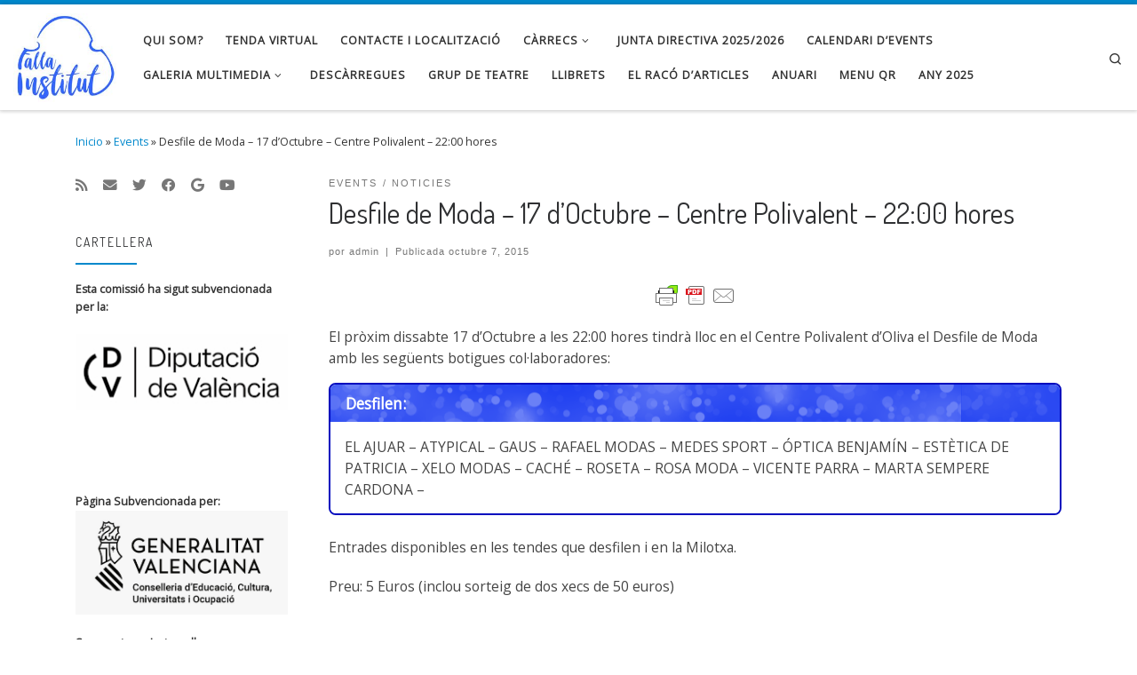

--- FILE ---
content_type: text/html; charset=UTF-8
request_url: https://fallainstitut.com/desfile-de-moda-17-doctubre-centre-polivalent/
body_size: 87250
content:
<!DOCTYPE html>
<!--[if IE 7]>
<html class="ie ie7" lang="es">
<![endif]-->
<!--[if IE 8]>
<html class="ie ie8" lang="es">
<![endif]-->
<!--[if !(IE 7) | !(IE 8)  ]><!-->
<html lang="es" class="no-js">
<!--<![endif]-->
  <head>
  <meta charset="UTF-8" />
  <meta http-equiv="X-UA-Compatible" content="IE=EDGE" />
  <meta name="viewport" content="width=device-width, initial-scale=1.0" />
  <link rel="profile"  href="https://gmpg.org/xfn/11" />
  <link rel="pingback" href="https://fallainstitut.com/xmlrpc.php" />
<script>(function(html){html.className = html.className.replace(/\bno-js\b/,'js')})(document.documentElement);</script>
<title>Desfile de Moda &#8211; 17 d&#8217;Octubre &#8211; Centre Polivalent &#8211; 22:00 hores &#8211; Falla Institut</title>
<meta name='robots' content='max-image-preview:large' />
<meta name="dlm-version" content="4.7.73"><link rel='dns-prefetch' href='//fonts.googleapis.com' />
<link rel='dns-prefetch' href='//s.w.org' />
<link rel="alternate" type="application/rss+xml" title="Falla Institut &raquo; Feed" href="https://fallainstitut.com/feed/" />
<link rel="alternate" type="application/rss+xml" title="Falla Institut &raquo; Feed de los comentarios" href="https://fallainstitut.com/comments/feed/" />
<link rel="alternate" type="application/rss+xml" title="Falla Institut &raquo; Comentario Desfile de Moda &#8211; 17 d&#8217;Octubre &#8211; Centre Polivalent &#8211; 22:00 hores del feed" href="https://fallainstitut.com/desfile-de-moda-17-doctubre-centre-polivalent/feed/" />
		<script>
			window._wpemojiSettings = {"baseUrl":"https:\/\/s.w.org\/images\/core\/emoji\/13.1.0\/72x72\/","ext":".png","svgUrl":"https:\/\/s.w.org\/images\/core\/emoji\/13.1.0\/svg\/","svgExt":".svg","source":{"concatemoji":"https:\/\/fallainstitut.com\/wp-includes\/js\/wp-emoji-release.min.js?ver=5.8.12"}};
			!function(e,a,t){var n,r,o,i=a.createElement("canvas"),p=i.getContext&&i.getContext("2d");function s(e,t){var a=String.fromCharCode;p.clearRect(0,0,i.width,i.height),p.fillText(a.apply(this,e),0,0);e=i.toDataURL();return p.clearRect(0,0,i.width,i.height),p.fillText(a.apply(this,t),0,0),e===i.toDataURL()}function c(e){var t=a.createElement("script");t.src=e,t.defer=t.type="text/javascript",a.getElementsByTagName("head")[0].appendChild(t)}for(o=Array("flag","emoji"),t.supports={everything:!0,everythingExceptFlag:!0},r=0;r<o.length;r++)t.supports[o[r]]=function(e){if(!p||!p.fillText)return!1;switch(p.textBaseline="top",p.font="600 32px Arial",e){case"flag":return s([127987,65039,8205,9895,65039],[127987,65039,8203,9895,65039])?!1:!s([55356,56826,55356,56819],[55356,56826,8203,55356,56819])&&!s([55356,57332,56128,56423,56128,56418,56128,56421,56128,56430,56128,56423,56128,56447],[55356,57332,8203,56128,56423,8203,56128,56418,8203,56128,56421,8203,56128,56430,8203,56128,56423,8203,56128,56447]);case"emoji":return!s([10084,65039,8205,55357,56613],[10084,65039,8203,55357,56613])}return!1}(o[r]),t.supports.everything=t.supports.everything&&t.supports[o[r]],"flag"!==o[r]&&(t.supports.everythingExceptFlag=t.supports.everythingExceptFlag&&t.supports[o[r]]);t.supports.everythingExceptFlag=t.supports.everythingExceptFlag&&!t.supports.flag,t.DOMReady=!1,t.readyCallback=function(){t.DOMReady=!0},t.supports.everything||(n=function(){t.readyCallback()},a.addEventListener?(a.addEventListener("DOMContentLoaded",n,!1),e.addEventListener("load",n,!1)):(e.attachEvent("onload",n),a.attachEvent("onreadystatechange",function(){"complete"===a.readyState&&t.readyCallback()})),(n=t.source||{}).concatemoji?c(n.concatemoji):n.wpemoji&&n.twemoji&&(c(n.twemoji),c(n.wpemoji)))}(window,document,window._wpemojiSettings);
		</script>
		<style>
img.wp-smiley,
img.emoji {
	display: inline !important;
	border: none !important;
	box-shadow: none !important;
	height: 1em !important;
	width: 1em !important;
	margin: 0 .07em !important;
	vertical-align: -0.1em !important;
	background: none !important;
	padding: 0 !important;
}
</style>
	<link rel='stylesheet' id='sbi_styles-css'  href='https://fallainstitut.com/wp-content/plugins/instagram-feed/css/sbi-styles.min.css?ver=6.1.1' media='all' />
<link rel='stylesheet' id='wp-block-library-css'  href='https://fallainstitut.com/wp-includes/css/dist/block-library/style.min.css?ver=5.8.12' media='all' />
<link rel='stylesheet' id='contact-form-7-css'  href='https://fallainstitut.com/wp-content/plugins/contact-form-7/includes/css/styles.css?ver=5.5.2' media='all' />
<link rel='stylesheet' id='googlefonts-css'  href='https://fonts.googleapis.com/css?family=Dosis:300|Open+Sans:300italic,400&subset=latin' media='all' />
<link rel='stylesheet' id='customizr-main-css'  href='https://fallainstitut.com/wp-content/themes/customizr/assets/front/css/style.min.css?ver=4.4.24' media='all' />
<style id='customizr-main-inline-css'>
::-moz-selection{background-color:#08c}::selection{background-color:#08c}a,.btn-skin:active,.btn-skin:focus,.btn-skin:hover,.btn-skin.inverted,.grid-container__classic .post-type__icon,.post-type__icon:hover .icn-format,.grid-container__classic .post-type__icon:hover .icn-format,[class*='grid-container__'] .entry-title a.czr-title:hover,input[type=checkbox]:checked::before{color:#08c}.czr-css-loader > div ,.btn-skin,.btn-skin:active,.btn-skin:focus,.btn-skin:hover,.btn-skin-h-dark,.btn-skin-h-dark.inverted:active,.btn-skin-h-dark.inverted:focus,.btn-skin-h-dark.inverted:hover{border-color:#08c}.tc-header.border-top{border-top-color:#08c}[class*='grid-container__'] .entry-title a:hover::after,.grid-container__classic .post-type__icon,.btn-skin,.btn-skin.inverted:active,.btn-skin.inverted:focus,.btn-skin.inverted:hover,.btn-skin-h-dark,.btn-skin-h-dark.inverted:active,.btn-skin-h-dark.inverted:focus,.btn-skin-h-dark.inverted:hover,.sidebar .widget-title::after,input[type=radio]:checked::before{background-color:#08c}.btn-skin-light:active,.btn-skin-light:focus,.btn-skin-light:hover,.btn-skin-light.inverted{color:#1ab3ff}input:not([type='submit']):not([type='button']):not([type='number']):not([type='checkbox']):not([type='radio']):focus,textarea:focus,.btn-skin-light,.btn-skin-light.inverted,.btn-skin-light:active,.btn-skin-light:focus,.btn-skin-light:hover,.btn-skin-light.inverted:active,.btn-skin-light.inverted:focus,.btn-skin-light.inverted:hover{border-color:#1ab3ff}.btn-skin-light,.btn-skin-light.inverted:active,.btn-skin-light.inverted:focus,.btn-skin-light.inverted:hover{background-color:#1ab3ff}.btn-skin-lightest:active,.btn-skin-lightest:focus,.btn-skin-lightest:hover,.btn-skin-lightest.inverted{color:#33bbff}.btn-skin-lightest,.btn-skin-lightest.inverted,.btn-skin-lightest:active,.btn-skin-lightest:focus,.btn-skin-lightest:hover,.btn-skin-lightest.inverted:active,.btn-skin-lightest.inverted:focus,.btn-skin-lightest.inverted:hover{border-color:#33bbff}.btn-skin-lightest,.btn-skin-lightest.inverted:active,.btn-skin-lightest.inverted:focus,.btn-skin-lightest.inverted:hover{background-color:#33bbff}.pagination,a:hover,a:focus,a:active,.btn-skin-dark:active,.btn-skin-dark:focus,.btn-skin-dark:hover,.btn-skin-dark.inverted,.btn-skin-dark-oh:active,.btn-skin-dark-oh:focus,.btn-skin-dark-oh:hover,.post-info a:not(.btn):hover,.grid-container__classic .post-type__icon .icn-format,[class*='grid-container__'] .hover .entry-title a,.widget-area a:not(.btn):hover,a.czr-format-link:hover,.format-link.hover a.czr-format-link,button[type=submit]:hover,button[type=submit]:active,button[type=submit]:focus,input[type=submit]:hover,input[type=submit]:active,input[type=submit]:focus,.tabs .nav-link:hover,.tabs .nav-link.active,.tabs .nav-link.active:hover,.tabs .nav-link.active:focus{color:#005f8f}.grid-container__classic.tc-grid-border .grid__item,.btn-skin-dark,.btn-skin-dark.inverted,button[type=submit],input[type=submit],.btn-skin-dark:active,.btn-skin-dark:focus,.btn-skin-dark:hover,.btn-skin-dark.inverted:active,.btn-skin-dark.inverted:focus,.btn-skin-dark.inverted:hover,.btn-skin-h-dark:active,.btn-skin-h-dark:focus,.btn-skin-h-dark:hover,.btn-skin-h-dark.inverted,.btn-skin-h-dark.inverted,.btn-skin-h-dark.inverted,.btn-skin-dark-oh:active,.btn-skin-dark-oh:focus,.btn-skin-dark-oh:hover,.btn-skin-dark-oh.inverted:active,.btn-skin-dark-oh.inverted:focus,.btn-skin-dark-oh.inverted:hover,button[type=submit]:hover,button[type=submit]:active,button[type=submit]:focus,input[type=submit]:hover,input[type=submit]:active,input[type=submit]:focus{border-color:#005f8f}.btn-skin-dark,.btn-skin-dark.inverted:active,.btn-skin-dark.inverted:focus,.btn-skin-dark.inverted:hover,.btn-skin-h-dark:active,.btn-skin-h-dark:focus,.btn-skin-h-dark:hover,.btn-skin-h-dark.inverted,.btn-skin-h-dark.inverted,.btn-skin-h-dark.inverted,.btn-skin-dark-oh.inverted:active,.btn-skin-dark-oh.inverted:focus,.btn-skin-dark-oh.inverted:hover,.grid-container__classic .post-type__icon:hover,button[type=submit],input[type=submit],.czr-link-hover-underline .widgets-list-layout-links a:not(.btn)::before,.czr-link-hover-underline .widget_archive a:not(.btn)::before,.czr-link-hover-underline .widget_nav_menu a:not(.btn)::before,.czr-link-hover-underline .widget_rss ul a:not(.btn)::before,.czr-link-hover-underline .widget_recent_entries a:not(.btn)::before,.czr-link-hover-underline .widget_categories a:not(.btn)::before,.czr-link-hover-underline .widget_meta a:not(.btn)::before,.czr-link-hover-underline .widget_recent_comments a:not(.btn)::before,.czr-link-hover-underline .widget_pages a:not(.btn)::before,.czr-link-hover-underline .widget_calendar a:not(.btn)::before,[class*='grid-container__'] .hover .entry-title a::after,a.czr-format-link::before,.comment-author a::before,.comment-link::before,.tabs .nav-link.active::before{background-color:#005f8f}.btn-skin-dark-shaded:active,.btn-skin-dark-shaded:focus,.btn-skin-dark-shaded:hover,.btn-skin-dark-shaded.inverted{background-color:rgba(0,95,143,0.2)}.btn-skin-dark-shaded,.btn-skin-dark-shaded.inverted:active,.btn-skin-dark-shaded.inverted:focus,.btn-skin-dark-shaded.inverted:hover{background-color:rgba(0,95,143,0.8)}.navbar-brand,.header-tagline,h1,h2,h3,.tc-dropcap { font-family : 'Dosis';font-weight : 400; }
body { font-family : 'Open Sans'; }

              body {
                font-size : 0.79em!important;
                line-height : 1.5em;
              }
              @media (min-width: 20em) and (max-width: 60em) {
                body {
                  font-size: calc( 0.79em + 0.1045 * ( ( 100vw - 20em) / 40 ))!important;
                }
              }
              @media (min-width: 60em) {
                body {
                  font-size: 0.82em!important;
                }
              }

.tc-header.border-top { border-top-width: 5px; border-top-style: solid }
      .sticky-enabled .czr-shrink-on .branding__container img {
        height:60px!important;width:auto!important
      }
              .sticky-enabled .czr-shrink-on .navbar-brand-sitename {
                font-size: 0.8em;
                opacity: 0.8;
              }
</style>
<link rel='stylesheet' id='customizr-ms-respond-css'  href='https://fallainstitut.com/wp-content/themes/customizr/assets/front/css/style-modular-scale.min.css?ver=4.4.24' media='all' />
<link rel='stylesheet' id='et_lb_modules-css'  href='https://fallainstitut.com/wp-content/plugins/elegantbuilder/style.css?ver=2.4' media='all' />
<script src='https://fallainstitut.com/wp-includes/js/jquery/jquery.min.js?ver=3.6.0' id='jquery-core-js'></script>
<script src='https://fallainstitut.com/wp-includes/js/jquery/jquery-migrate.min.js?ver=3.3.2' id='jquery-migrate-js'></script>
<script src='https://fallainstitut.com/wp-content/themes/customizr/assets/front/js/libs/modernizr.min.js?ver=4.4.24' id='modernizr-js'></script>
<script src='https://fallainstitut.com/wp-includes/js/underscore.min.js?ver=1.13.1' id='underscore-js'></script>
<script id='tc-scripts-js-extra'>
var CZRParams = {"assetsPath":"https:\/\/fallainstitut.com\/wp-content\/themes\/customizr\/assets\/front\/","mainScriptUrl":"https:\/\/fallainstitut.com\/wp-content\/themes\/customizr\/assets\/front\/js\/tc-scripts.min.js?4.4.24","deferFontAwesome":"1","fontAwesomeUrl":"https:\/\/fallainstitut.com\/wp-content\/themes\/customizr\/assets\/shared\/fonts\/fa\/css\/fontawesome-all.min.css?4.4.24","_disabled":[],"centerSliderImg":"1","isLightBoxEnabled":"1","SmoothScroll":{"Enabled":true,"Options":{"touchpadSupport":false}},"isAnchorScrollEnabled":"1","anchorSmoothScrollExclude":{"simple":["[class*=edd]",".carousel-control","[data-toggle=\"modal\"]","[data-toggle=\"dropdown\"]","[data-toggle=\"czr-dropdown\"]","[data-toggle=\"tooltip\"]","[data-toggle=\"popover\"]","[data-toggle=\"collapse\"]","[data-toggle=\"czr-collapse\"]","[data-toggle=\"tab\"]","[data-toggle=\"pill\"]","[data-toggle=\"czr-pill\"]","[class*=upme]","[class*=um-]"],"deep":{"classes":[],"ids":[]}},"timerOnScrollAllBrowsers":"1","centerAllImg":"1","HasComments":"","LoadModernizr":"1","stickyHeader":"1","extLinksStyle":"1","extLinksTargetExt":"1","extLinksSkipSelectors":{"classes":["btn","button"],"ids":[]},"dropcapEnabled":"","dropcapWhere":{"post":"","page":""},"dropcapMinWords":"50","dropcapSkipSelectors":{"tags":["IMG","IFRAME","H1","H2","H3","H4","H5","H6","BLOCKQUOTE","UL","OL"],"classes":["btn"],"id":[]},"imgSmartLoadEnabled":"1","imgSmartLoadOpts":{"parentSelectors":["[class*=grid-container], .article-container",".__before_main_wrapper",".widget-front",".post-related-articles",".tc-singular-thumbnail-wrapper",".sek-module-inner"],"opts":{"excludeImg":[".tc-holder-img"]}},"imgSmartLoadsForSliders":"","pluginCompats":[],"isWPMobile":"","menuStickyUserSettings":{"desktop":"stick_up","mobile":"stick_up"},"adminAjaxUrl":"https:\/\/fallainstitut.com\/wp-admin\/admin-ajax.php","ajaxUrl":"https:\/\/fallainstitut.com\/?czrajax=1","frontNonce":{"id":"CZRFrontNonce","handle":"0c2172161b"},"isDevMode":"","isModernStyle":"1","i18n":{"Permanently dismiss":"Descartar permanentemente"},"frontNotifications":{"welcome":{"enabled":false,"content":"","dismissAction":"dismiss_welcome_note_front"}},"preloadGfonts":"1","googleFonts":"Dosis:400%7COpen+Sans","version":"4.4.24"};
</script>
<script src='https://fallainstitut.com/wp-content/themes/customizr/assets/front/js/tc-scripts.min.js?ver=4.4.24' id='tc-scripts-js' defer></script>
<link rel="https://api.w.org/" href="https://fallainstitut.com/wp-json/" /><link rel="alternate" type="application/json" href="https://fallainstitut.com/wp-json/wp/v2/posts/2135" /><link rel="EditURI" type="application/rsd+xml" title="RSD" href="https://fallainstitut.com/xmlrpc.php?rsd" />
<link rel="wlwmanifest" type="application/wlwmanifest+xml" href="https://fallainstitut.com/wp-includes/wlwmanifest.xml" /> 
<meta name="generator" content="WordPress 5.8.12" />
<link rel="canonical" href="https://fallainstitut.com/desfile-de-moda-17-doctubre-centre-polivalent/" />
<link rel='shortlink' href='https://fallainstitut.com/?p=2135' />
<link rel="alternate" type="application/json+oembed" href="https://fallainstitut.com/wp-json/oembed/1.0/embed?url=https%3A%2F%2Ffallainstitut.com%2Fdesfile-de-moda-17-doctubre-centre-polivalent%2F" />
<link rel="alternate" type="text/xml+oembed" href="https://fallainstitut.com/wp-json/oembed/1.0/embed?url=https%3A%2F%2Ffallainstitut.com%2Fdesfile-de-moda-17-doctubre-centre-polivalent%2F&#038;format=xml" />
        <style type="text/css" id="pf-main-css">
            
				@media screen {
					.printfriendly {
						z-index: 1000; display: flex; margin: 0px 0px 0px 0px
					}
					.printfriendly a, .printfriendly a:link, .printfriendly a:visited, .printfriendly a:hover, .printfriendly a:active {
						font-weight: 600;
						cursor: pointer;
						text-decoration: none;
						border: none;
						-webkit-box-shadow: none;
						-moz-box-shadow: none;
						box-shadow: none;
						outline:none;
						font-size: 14px !important;
						color: #002a9e !important;
					}
					.printfriendly.pf-alignleft {
						justify-content: start;
					}
					.printfriendly.pf-alignright {
						justify-content: end;
					}
					.printfriendly.pf-aligncenter {
						justify-content: center;
						
					}
				}

				.pf-button-img {
					border: none;
					-webkit-box-shadow: none;
					-moz-box-shadow: none;
					box-shadow: none;
					padding: 0;
					margin: 0;
					display: inline;
					vertical-align: middle;
				}

				img.pf-button-img + .pf-button-text {
					margin-left: 6px;
				}

				@media print {
					.printfriendly {
						display: none;
					}
				}
				        </style>

            
        <style type="text/css" id="pf-excerpt-styles">
          .pf-button.pf-button-excerpt {
              display: none;
           }
        </style>

            <style type='text/css' media='screen'>
	h2{ font-family:"Dosis", arial, sans-serif;}
	li{ font-family:"Open Sans", arial, sans-serif;}
</style>
<!-- fonts delivered by Wordpress Google Fonts, a plugin by Adrian3.com -->              <link rel="preload" as="font" type="font/woff2" href="https://fallainstitut.com/wp-content/themes/customizr/assets/shared/fonts/customizr/customizr.woff2?128396981" crossorigin="anonymous"/>
            <style>.recentcomments a{display:inline !important;padding:0 !important;margin:0 !important;}</style><link rel="icon" href="https://fallainstitut.com/wp-content/uploads/2019/05/cropped-logo-nou-falla-Institut-blau-1-1-32x32.jpg" sizes="32x32" />
<link rel="icon" href="https://fallainstitut.com/wp-content/uploads/2019/05/cropped-logo-nou-falla-Institut-blau-1-1-192x192.jpg" sizes="192x192" />
<link rel="apple-touch-icon" href="https://fallainstitut.com/wp-content/uploads/2019/05/cropped-logo-nou-falla-Institut-blau-1-1-180x180.jpg" />
<meta name="msapplication-TileImage" content="https://fallainstitut.com/wp-content/uploads/2019/05/cropped-logo-nou-falla-Institut-blau-1-1-270x270.jpg" />
</head>

  <body data-rsssl=1 class="post-template-default single single-post postid-2135 single-format-standard wp-custom-logo wp-embed-responsive czr-link-hover-underline header-skin-light footer-skin-dark czr-l-sidebar tc-center-images czr-full-layout customizr-4-4-24">
          <a class="screen-reader-text skip-link" href="#content">Saltar al contenido</a>
    
    
    <div id="tc-page-wrap" class="">

      <header class="tpnav-header__header tc-header sl-logo_left sticky-brand-shrink-on sticky-transparent border-top czr-submenu-fade czr-submenu-move" >
        <div class="primary-navbar__wrapper d-none d-lg-block has-horizontal-menu desktop-sticky" >
  <div class="container-fluid">
    <div class="row align-items-center flex-row primary-navbar__row">
      <div class="branding__container col col-auto" >
  <div class="branding align-items-center flex-column ">
    <div class="branding-row d-flex flex-row align-items-center align-self-start">
      <div class="navbar-brand col-auto " >
  <a class="navbar-brand-sitelogo" href="https://fallainstitut.com/"  aria-label="Falla Institut | Web de la Falla Institut d&#039;Oliva" >
    <img src="https://fallainstitut.com/wp-content/uploads/2019/05/cropped-logo-nou-falla-Institut-blau-2.jpg" alt="Volver a la página principal" class="" width="200" height="172" style="max-width:250px;max-height:100px">  </a>
</div>
      </div>
      </div>
</div>
      <div class="primary-nav__container justify-content-lg-around col col-lg-auto flex-lg-column" >
  <div class="primary-nav__wrapper flex-lg-row align-items-center justify-content-end">
              <nav class="primary-nav__nav col" id="primary-nav">
          <div class="nav__menu-wrapper primary-nav__menu-wrapper justify-content-end czr-open-on-hover" >
<ul id="main-menu" class="primary-nav__menu regular-nav nav__menu nav"><li id="menu-item-5818" class="menu-item menu-item-type-post_type menu-item-object-page menu-item-5818"><a href="https://fallainstitut.com/qui-som/" class="nav__link"><span class="nav__title">Qui som?</span></a></li>
<li id="menu-item-6098" class="menu-item menu-item-type-post_type menu-item-object-page menu-item-6098"><a href="https://fallainstitut.com/tenda-virtual/" class="nav__link"><span class="nav__title">Tenda Virtual</span></a></li>
<li id="menu-item-5822" class="menu-item menu-item-type-post_type menu-item-object-page menu-item-5822"><a href="https://fallainstitut.com/contacte-i-localitzacio/" class="nav__link"><span class="nav__title">Contacte i Localització</span></a></li>
<li id="menu-item-6515" class="menu-item menu-item-type-post_type menu-item-object-page menu-item-has-children czr-dropdown menu-item-6515"><a data-toggle="czr-dropdown" aria-haspopup="true" aria-expanded="false" href="https://fallainstitut.com/carrecs/" class="nav__link"><span class="nav__title">Càrrecs</span><span class="caret__dropdown-toggler"><i class="icn-down-small"></i></span></a>
<ul class="dropdown-menu czr-dropdown-menu">
	<li id="menu-item-5829" class="menu-item menu-item-type-post_type menu-item-object-page dropdown-item menu-item-5829"><a href="https://fallainstitut.com/comissio/carrecs-majors/" class="nav__link"><span class="nav__title">Càrrecs Majors 2025-2026</span></a></li>
	<li id="menu-item-5828" class="menu-item menu-item-type-post_type menu-item-object-page dropdown-item menu-item-5828"><a href="https://fallainstitut.com/comissio/carrecs-infantils/" class="nav__link"><span class="nav__title">Càrrecs Infantils 2025-2026</span></a></li>
</ul>
</li>
<li id="menu-item-6518" class="menu-item menu-item-type-post_type menu-item-object-page menu-item-6518"><a href="https://fallainstitut.com/comissio/carrecs/" class="nav__link"><span class="nav__title">Junta Directiva 2025/2026</span></a></li>
<li id="menu-item-5831" class="menu-item menu-item-type-post_type menu-item-object-page menu-item-5831"><a href="https://fallainstitut.com/events/" class="nav__link"><span class="nav__title">Calendari d’Events</span></a></li>
<li id="menu-item-5824" class="menu-item menu-item-type-post_type menu-item-object-page menu-item-has-children czr-dropdown menu-item-5824"><a data-toggle="czr-dropdown" aria-haspopup="true" aria-expanded="false" href="https://fallainstitut.com/galeria/" class="nav__link"><span class="nav__title">Galeria Multimedia</span><span class="caret__dropdown-toggler"><i class="icn-down-small"></i></span></a>
<ul class="dropdown-menu czr-dropdown-menu">
	<li id="menu-item-6541" class="menu-item menu-item-type-post_type menu-item-object-page dropdown-item menu-item-6541"><a href="https://fallainstitut.com/himne/" class="nav__link"><span class="nav__title">Himne</span></a></li>
</ul>
</li>
<li id="menu-item-5832" class="menu-item menu-item-type-post_type menu-item-object-page menu-item-5832"><a href="https://fallainstitut.com/tenda-descarregues/" class="nav__link"><span class="nav__title">Descàrregues</span></a></li>
<li id="menu-item-5833" class="menu-item menu-item-type-post_type menu-item-object-page menu-item-5833"><a href="https://fallainstitut.com/teatre/" class="nav__link"><span class="nav__title">Grup de Teatre</span></a></li>
<li id="menu-item-5825" class="menu-item menu-item-type-post_type menu-item-object-page menu-item-5825"><a href="https://fallainstitut.com/llibrets/" class="nav__link"><span class="nav__title">Llibrets</span></a></li>
<li id="menu-item-5819" class="menu-item menu-item-type-post_type menu-item-object-page menu-item-5819"><a href="https://fallainstitut.com/el-raco-darticles/" class="nav__link"><span class="nav__title">El Racó d’articles</span></a></li>
<li id="menu-item-5841" class="menu-item menu-item-type-post_type menu-item-object-page menu-item-5841"><a href="https://fallainstitut.com/any-2015/anuari/" class="nav__link"><span class="nav__title">Anuari</span></a></li>
<li id="menu-item-5842" class="menu-item menu-item-type-post_type menu-item-object-page menu-item-5842"><a href="https://fallainstitut.com/menu-qr/" class="nav__link"><span class="nav__title">MENU QR</span></a></li>
<li id="menu-item-6560" class="menu-item menu-item-type-post_type menu-item-object-page menu-item-6560"><a href="https://fallainstitut.com/2017-2-2-2-2-2-2-2/" class="nav__link"><span class="nav__title">Any 2025</span></a></li>
</ul></div>        </nav>
    <div class="primary-nav__utils nav__utils col-auto" >
    <ul class="nav utils flex-row flex-nowrap regular-nav">
      <li class="nav__search " >
  <a href="#" class="search-toggle_btn icn-search czr-overlay-toggle_btn"  aria-expanded="false"><span class="sr-only">Search</span></a>
        <div class="czr-search-expand">
      <div class="czr-search-expand-inner"><div class="search-form__container " >
  <form action="https://fallainstitut.com/" method="get" class="czr-form search-form">
    <div class="form-group czr-focus">
            <label for="s-696ca69d2dbff" id="lsearch-696ca69d2dbff">
        <span class="screen-reader-text">Buscar</span>
        <input id="s-696ca69d2dbff" class="form-control czr-search-field" name="s" type="search" value="" aria-describedby="lsearch-696ca69d2dbff" placeholder="Buscar &hellip;">
      </label>
      <button type="submit" class="button"><i class="icn-search"></i><span class="screen-reader-text">Buscar &hellip;</span></button>
    </div>
  </form>
</div></div>
    </div>
    </li>
    </ul>
</div>  </div>
</div>
    </div>
  </div>
</div>    <div class="mobile-navbar__wrapper d-lg-none mobile-sticky" >
    <div class="branding__container justify-content-between align-items-center container-fluid" >
  <div class="branding flex-column">
    <div class="branding-row d-flex align-self-start flex-row align-items-center">
      <div class="navbar-brand col-auto " >
  <a class="navbar-brand-sitelogo" href="https://fallainstitut.com/"  aria-label="Falla Institut | Web de la Falla Institut d&#039;Oliva" >
    <img src="https://fallainstitut.com/wp-content/uploads/2019/05/cropped-logo-nou-falla-Institut-blau-2.jpg" alt="Volver a la página principal" class="" width="200" height="172" style="max-width:250px;max-height:100px">  </a>
</div>
    </div>
      </div>
  <div class="mobile-utils__wrapper nav__utils regular-nav">
    <ul class="nav utils row flex-row flex-nowrap">
      <li class="hamburger-toggler__container " >
  <button class="ham-toggler-menu czr-collapsed" data-toggle="czr-collapse" data-target="#mobile-nav"><span class="ham__toggler-span-wrapper"><span class="line line-1"></span><span class="line line-2"></span><span class="line line-3"></span></span><span class="screen-reader-text">Menú</span></button>
</li>
    </ul>
  </div>
</div>
<div class="mobile-nav__container " >
   <nav class="mobile-nav__nav flex-column czr-collapse" id="mobile-nav">
      <div class="mobile-nav__inner container-fluid">
      <div class="header-search__container ">
  <div class="search-form__container " >
  <form action="https://fallainstitut.com/" method="get" class="czr-form search-form">
    <div class="form-group czr-focus">
            <label for="s-696ca69d2e673" id="lsearch-696ca69d2e673">
        <span class="screen-reader-text">Buscar</span>
        <input id="s-696ca69d2e673" class="form-control czr-search-field" name="s" type="search" value="" aria-describedby="lsearch-696ca69d2e673" placeholder="Buscar &hellip;">
      </label>
      <button type="submit" class="button"><i class="icn-search"></i><span class="screen-reader-text">Buscar &hellip;</span></button>
    </div>
  </form>
</div></div><div class="nav__menu-wrapper mobile-nav__menu-wrapper czr-open-on-click" >
<ul id="mobile-nav-menu" class="mobile-nav__menu vertical-nav nav__menu flex-column nav"><li class="menu-item menu-item-type-post_type menu-item-object-page menu-item-5818"><a href="https://fallainstitut.com/qui-som/" class="nav__link"><span class="nav__title">Qui som?</span></a></li>
<li class="menu-item menu-item-type-post_type menu-item-object-page menu-item-6098"><a href="https://fallainstitut.com/tenda-virtual/" class="nav__link"><span class="nav__title">Tenda Virtual</span></a></li>
<li class="menu-item menu-item-type-post_type menu-item-object-page menu-item-5822"><a href="https://fallainstitut.com/contacte-i-localitzacio/" class="nav__link"><span class="nav__title">Contacte i Localització</span></a></li>
<li class="menu-item menu-item-type-post_type menu-item-object-page menu-item-has-children czr-dropdown menu-item-6515"><span class="display-flex nav__link-wrapper align-items-start"><a href="https://fallainstitut.com/carrecs/" class="nav__link"><span class="nav__title">Càrrecs</span></a><button data-toggle="czr-dropdown" aria-haspopup="true" aria-expanded="false" class="caret__dropdown-toggler czr-btn-link"><i class="icn-down-small"></i></button></span>
<ul class="dropdown-menu czr-dropdown-menu">
	<li class="menu-item menu-item-type-post_type menu-item-object-page dropdown-item menu-item-5829"><a href="https://fallainstitut.com/comissio/carrecs-majors/" class="nav__link"><span class="nav__title">Càrrecs Majors 2025-2026</span></a></li>
	<li class="menu-item menu-item-type-post_type menu-item-object-page dropdown-item menu-item-5828"><a href="https://fallainstitut.com/comissio/carrecs-infantils/" class="nav__link"><span class="nav__title">Càrrecs Infantils 2025-2026</span></a></li>
</ul>
</li>
<li class="menu-item menu-item-type-post_type menu-item-object-page menu-item-6518"><a href="https://fallainstitut.com/comissio/carrecs/" class="nav__link"><span class="nav__title">Junta Directiva 2025/2026</span></a></li>
<li class="menu-item menu-item-type-post_type menu-item-object-page menu-item-5831"><a href="https://fallainstitut.com/events/" class="nav__link"><span class="nav__title">Calendari d’Events</span></a></li>
<li class="menu-item menu-item-type-post_type menu-item-object-page menu-item-has-children czr-dropdown menu-item-5824"><span class="display-flex nav__link-wrapper align-items-start"><a href="https://fallainstitut.com/galeria/" class="nav__link"><span class="nav__title">Galeria Multimedia</span></a><button data-toggle="czr-dropdown" aria-haspopup="true" aria-expanded="false" class="caret__dropdown-toggler czr-btn-link"><i class="icn-down-small"></i></button></span>
<ul class="dropdown-menu czr-dropdown-menu">
	<li class="menu-item menu-item-type-post_type menu-item-object-page dropdown-item menu-item-6541"><a href="https://fallainstitut.com/himne/" class="nav__link"><span class="nav__title">Himne</span></a></li>
</ul>
</li>
<li class="menu-item menu-item-type-post_type menu-item-object-page menu-item-5832"><a href="https://fallainstitut.com/tenda-descarregues/" class="nav__link"><span class="nav__title">Descàrregues</span></a></li>
<li class="menu-item menu-item-type-post_type menu-item-object-page menu-item-5833"><a href="https://fallainstitut.com/teatre/" class="nav__link"><span class="nav__title">Grup de Teatre</span></a></li>
<li class="menu-item menu-item-type-post_type menu-item-object-page menu-item-5825"><a href="https://fallainstitut.com/llibrets/" class="nav__link"><span class="nav__title">Llibrets</span></a></li>
<li class="menu-item menu-item-type-post_type menu-item-object-page menu-item-5819"><a href="https://fallainstitut.com/el-raco-darticles/" class="nav__link"><span class="nav__title">El Racó d’articles</span></a></li>
<li class="menu-item menu-item-type-post_type menu-item-object-page menu-item-5841"><a href="https://fallainstitut.com/any-2015/anuari/" class="nav__link"><span class="nav__title">Anuari</span></a></li>
<li class="menu-item menu-item-type-post_type menu-item-object-page menu-item-5842"><a href="https://fallainstitut.com/menu-qr/" class="nav__link"><span class="nav__title">MENU QR</span></a></li>
<li class="menu-item menu-item-type-post_type menu-item-object-page menu-item-6560"><a href="https://fallainstitut.com/2017-2-2-2-2-2-2-2/" class="nav__link"><span class="nav__title">Any 2025</span></a></li>
</ul></div>      </div>
  </nav>
</div></div></header>


  
    <div id="main-wrapper" class="section">

                      

          <div class="czr-hot-crumble container page-breadcrumbs" role="navigation" >
  <div class="row">
        <nav class="breadcrumbs col-12"><span class="trail-begin"><a href="https://fallainstitut.com" title="Falla Institut" rel="home" class="trail-begin">Inicio</a></span> <span class="sep">&raquo;</span> <a href="https://fallainstitut.com/category/events/" title="Events">Events</a> <span class="sep">&raquo;</span> <span class="trail-end">Desfile de Moda &#8211; 17 d&#8217;Octubre &#8211; Centre Polivalent &#8211; 22:00 hores</span></nav>  </div>
</div>
          <div class="container" role="main">

            
            <div class="flex-row row column-content-wrapper">

                
                <div id="content" class="col-12 col-md-9 article-container">

                  <article id="post-2135" class="post-2135 post type-post status-publish format-standard category-events category-noticies czr-hentry" >
    <header class="entry-header " >
  <div class="entry-header-inner">
                <div class="tax__container post-info entry-meta">
          <a class="tax__link" href="https://fallainstitut.com/category/events/" title="Ver todas las entradas en Events"> <span>Events</span> </a><a class="tax__link" href="https://fallainstitut.com/category/noticies/" title="Ver todas las entradas en Noticies"> <span>Noticies</span> </a>        </div>
        <h1 class="entry-title">Desfile de Moda &#8211; 17 d&#8217;Octubre &#8211; Centre Polivalent &#8211; 22:00 hores</h1>
        <div class="header-bottom">
      <div class="post-info">
                  <span class="entry-meta">
        <span class="author-meta">por <span class="author vcard"><span class="author_name"><a class="url fn n" href="https://fallainstitut.com/author/admin/" title="Ver todas las entradas de admin" rel="author">admin</a></span></span></span><span class="v-separator">|</span>Publicada <a href="https://fallainstitut.com/2015/10/07/" title="1:39 pm" rel="bookmark"><time class="entry-date published updated" datetime="octubre 7, 2015">octubre 7, 2015</time></a></span>      </div>
    </div>
      </div>
</header>  <div class="post-entry tc-content-inner">
    <section class="post-content entry-content " >
            <div class="czr-wp-the-content">
        <div class="pf-content"><div class="printfriendly pf-button pf-button-content pf-aligncenter">
                    <a href="#" rel="nofollow" onclick="window.print(); return false;" title="Printer Friendly, PDF & Email">
                    <img  class="pf-button-img"  src="[data-uri]" data-src="https://cdn.printfriendly.com/buttons/printfriendly-pdf-email-button-notext.png"  alt="Print Friendly, PDF & Email" style="width: 110px;height: 30px;"  />
                    </a>
                </div><p>El pròxim dissabte 17 d&#8217;Octubre a les 22:00 hores tindrà lloc en el Centre Polivalent d&#8217;Oliva el Desfile de Moda amb les següents botigues col·laboradores:</p>
<div class="su-box su-box-style-bubbles" id="" style="border-color:#0009be;border-radius:8px;"><div class="su-box-title" style="background-color:#1b3cf1;color:#FFFFFF;border-top-left-radius:6px;border-top-right-radius:6px">Desfilen:</div><div class="su-box-content su-u-clearfix su-u-trim" style="border-bottom-left-radius:6px;border-bottom-right-radius:6px">EL AJUAR &#8211; ATYPICAL &#8211; GAUS &#8211; RAFAEL MODAS &#8211; MEDES SPORT &#8211; ÓPTICA BENJAMÍN &#8211; ESTÈTICA DE PATRICIA &#8211; XELO MODAS &#8211; CACHÉ &#8211; ROSETA &#8211; ROSA MODA &#8211; VICENTE PARRA &#8211; MARTA SEMPERE CARDONA &#8211;</div></div>
<p>Entrades disponibles en les tendes que desfilen i en la Milotxa.</p>
<p>Preu: 5 Euros (inclou sorteig de dos xecs de 50 euros)</p>
<p>&nbsp;</p>
<p><a href="https://www.facebook.com/fallainstitut/photos/ms.c.eJw90NENxDAIA9CNThAgwfsvdi2u8~;mEZUgylwHlhQ4r~;PJ1b0P4zg55vXPPloM~_MtZOtGl~_il7Xk4~;63Ozfcc25yT3zUh729p3WPnC~;Xyfn6sOh1fe8cPJOP3XTn9fMH5N78rof7jPfW~_Y~_3Q~_fvEH5xf9syItuueiSD62~_8LnP1RfzXjvfe5Hs3~;gDCvVbag~-~-.bps.a.442098582649819.1073741837.335972263262452/442099515983059/?type=3&amp;theater" target="_blank"><img  loading="lazy" class="size-full wp-image-2139 aligncenter"  src="[data-uri]" data-src="https://79.124.76.122/~fallains/wp-content/uploads/2015/10/Desfile-de-Moda-Falla-Institut-2015-web.jpg"  alt="Desfile de Moda Falla Institut 2015 web" width="700" height="990" /></a></p>
</div>      </div>
      <footer class="post-footer clearfix">
                <div class="row entry-meta justify-content-between align-items-center">
                          </div>
      </footer>
    </section><!-- .entry-content -->
  </div><!-- .post-entry -->
  </article>                </div>

                <section class="post-related-articles czr-carousel col-12 order-md-last" id="related-posts-section" >
  <header class="row flex-row">
    <h3 class="related-posts_title col">También te puede interesar</h3>
          <div class="related-posts_nav col col-auto">
        <span class="btn btn-skin-dark inverted czr-carousel-prev slider-control czr-carousel-control disabled icn-left-open-big" title="Anteriores artículos relacionados" tabindex="0"></span>
        <span class="btn btn-skin-dark inverted czr-carousel-next slider-control czr-carousel-control icn-right-open-big" title="Siguientes artículos relacionados" tabindex="0"></span>
      </div>
      </header>
  <div class="row grid-container__square-mini carousel-inner">
  <article id="post-2178_related_posts" class="col-6 grid-item czr-related-post post-2178 post type-post status-publish format-standard category-events category-noticies czr-hentry" >
  <div class="grid__item flex-wrap flex-lg-nowrap flex-row">
    <section class="tc-thumbnail entry-media__holder col-12 col-lg-6 czr__r-w1by1" >
  <div class="entry-media__wrapper czr__r-i js-centering">
        <a class="bg-link" rel="bookmark" href="https://fallainstitut.com/festiva-infantil-teatre-olimpia-12-de-desembre/"></a>
          <svg class="czr-svg-placeholder thumb-standard-empty" id="696ca69d35b11" viewBox="0 0 1792 1792" xmlns="http://www.w3.org/2000/svg"><path d="M928 832q0-14-9-23t-23-9q-66 0-113 47t-47 113q0 14 9 23t23 9 23-9 9-23q0-40 28-68t68-28q14 0 23-9t9-23zm224 130q0 106-75 181t-181 75-181-75-75-181 75-181 181-75 181 75 75 181zm-1024 574h1536v-128h-1536v128zm1152-574q0-159-112.5-271.5t-271.5-112.5-271.5 112.5-112.5 271.5 112.5 271.5 271.5 112.5 271.5-112.5 112.5-271.5zm-1024-642h384v-128h-384v128zm-128 192h1536v-256h-828l-64 128h-644v128zm1664-256v1280q0 53-37.5 90.5t-90.5 37.5h-1536q-53 0-90.5-37.5t-37.5-90.5v-1280q0-53 37.5-90.5t90.5-37.5h1536q53 0 90.5 37.5t37.5 90.5z"/></svg>
        <img class="czr-img-placeholder" src="https://fallainstitut.com/wp-content/themes/customizr/assets/front/img/thumb-standard-empty.png" alt="Festiva Infantil &#8211; Teatre Olimpia &#8211; 12 de Desembre" data-czr-post-id="696ca69d35b11" width="300" height="300"/>  </div>
</section>      <section class="tc-content entry-content__holder col-12 col-lg-6 czr__r-w1by1">
        <div class="entry-content__wrapper">
        <header class="entry-header " >
  <div class="entry-header-inner ">
          <div class="entry-meta post-info">
          Publicada <a href="https://fallainstitut.com/festiva-infantil-teatre-olimpia-12-de-desembre/" title="Enlace permanente a:&nbsp;Festiva Infantil &#8211; Teatre Olimpia &#8211; 12 de Desembre" rel="bookmark"><time class="entry-date published updated" datetime="diciembre 3, 2015">diciembre 3, 2015</time></a>      </div>
              <h2 class="entry-title ">
      <a class="czr-title" href="https://fallainstitut.com/festiva-infantil-teatre-olimpia-12-de-desembre/" rel="bookmark">Festiva Infantil &#8211; Teatre Olimpia &#8211; 12 de Desembre</a>
    </h2>
            </div>
</header>        </div>
      </section>
  </div>
</article><article id="post-2022_related_posts" class="col-6 grid-item czr-related-post post-2022 post type-post status-publish format-standard category-noticies czr-hentry" >
  <div class="grid__item flex-wrap flex-lg-nowrap flex-row">
    <section class="tc-thumbnail entry-media__holder col-12 col-lg-6 czr__r-w1by1" >
  <div class="entry-media__wrapper czr__r-i js-centering">
        <a class="bg-link" rel="bookmark" href="https://fallainstitut.com/gerard-tome-gonzales-president-infantil-20152016/"></a>
  <img  width="383" height="510"  src="[data-uri]" data-src="https://fallainstitut.com/wp-content/uploads/2015/04/Gerard-President-Infantil.jpg"  class="attachment-tc-sq-thumb tc-thumb-type-attachment czr-img" alt="" loading="lazy" data-srcset="https://fallainstitut.com/wp-content/uploads/2015/04/Gerard-President-Infantil.jpg 960w, https://fallainstitut.com/wp-content/uploads/2015/04/Gerard-President-Infantil-225x300.jpg 225w, https://fallainstitut.com/wp-content/uploads/2015/04/Gerard-President-Infantil-768x1024.jpg 768w, https://fallainstitut.com/wp-content/uploads/2015/04/Gerard-President-Infantil-600x800.jpg 600w" data-sizes="(max-width: 383px) 100vw, 383px" /><div class="post-action btn btn-skin-dark-shaded inverted"><a href="https://fallainstitut.com/wp-content/uploads/2015/04/Gerard-President-Infantil.jpg" class="expand-img icn-expand"></a></div>  </div>
</section>      <section class="tc-content entry-content__holder col-12 col-lg-6 czr__r-w1by1">
        <div class="entry-content__wrapper">
        <header class="entry-header " >
  <div class="entry-header-inner ">
          <div class="entry-meta post-info">
          Publicada <a href="https://fallainstitut.com/gerard-tome-gonzales-president-infantil-20152016/" title="Enlace permanente a:&nbsp;Gerard Tomé González &#8211; President Infantil 2015/2016" rel="bookmark"><time class="entry-date published updated" datetime="abril 23, 2015">abril 23, 2015</time></a>      </div>
              <h2 class="entry-title ">
      <a class="czr-title" href="https://fallainstitut.com/gerard-tome-gonzales-president-infantil-20152016/" rel="bookmark">Gerard Tomé González &#8211; President Infantil 2015/2016</a>
    </h2>
            </div>
</header><div class="tc-content-inner entry-summary"  >
            <div class="czr-wp-the-content">
              <div class="printfriendly pf-button pf-button-excerpt pf-aligncenter">
                    <a href="https://fallainstitut.com/gerard-tome-gonzales-president-infantil-20152016/?pfstyle=wp" rel="nofollow" onclick="" title="Printer Friendly, PDF & Email">
                    <img class="pf-button-img" src="https://cdn.printfriendly.com/buttons/printfriendly-pdf-email-button-notext.png" alt="Print Friendly, PDF & Email" style="width: 110px;height: 30px;"  />
                    </a>
                </div><p>Gerard ha acceptat el càrrec de president Infantil per al pròxim exercici. Gerard Acompanyarà a Ainoha Just Serra en el seu regnat. [&hellip;]</p>
          </div>
      </div>        </div>
      </section>
  </div>
</article><article id="post-2047_related_posts" class="col-6 grid-item czr-related-post post-2047 post type-post status-publish format-standard category-noticies czr-hentry" >
  <div class="grid__item flex-wrap flex-lg-nowrap flex-row">
    <section class="tc-thumbnail entry-media__holder col-12 col-lg-6 czr__r-w1by1" >
  <div class="entry-media__wrapper czr__r-i js-centering">
        <a class="bg-link" rel="bookmark" href="https://fallainstitut.com/palacio-i-serra-faran-els-monuments-per-al-proxim-exercici/"></a>
  <img  width="510" height="381"  src="[data-uri]" data-src="https://fallainstitut.com/wp-content/uploads/2015/05/Firma-Contrat-Palacio-i-Serra-Amb-Carrecs.jpg"  class="attachment-tc-sq-thumb tc-thumb-type-attachment czr-img" alt="" loading="lazy" data-srcset="https://fallainstitut.com/wp-content/uploads/2015/05/Firma-Contrat-Palacio-i-Serra-Amb-Carrecs.jpg 1280w, https://fallainstitut.com/wp-content/uploads/2015/05/Firma-Contrat-Palacio-i-Serra-Amb-Carrecs-300x224.jpg 300w, https://fallainstitut.com/wp-content/uploads/2015/05/Firma-Contrat-Palacio-i-Serra-Amb-Carrecs-1024x765.jpg 1024w, https://fallainstitut.com/wp-content/uploads/2015/05/Firma-Contrat-Palacio-i-Serra-Amb-Carrecs-600x448.jpg 600w" data-sizes="(max-width: 510px) 100vw, 510px" /><div class="post-action btn btn-skin-dark-shaded inverted"><a href="https://fallainstitut.com/wp-content/uploads/2015/05/Firma-Contrat-Palacio-i-Serra-Amb-Carrecs.jpg" class="expand-img icn-expand"></a></div>  </div>
</section>      <section class="tc-content entry-content__holder col-12 col-lg-6 czr__r-w1by1">
        <div class="entry-content__wrapper">
        <header class="entry-header " >
  <div class="entry-header-inner ">
          <div class="entry-meta post-info">
          Publicada <a href="https://fallainstitut.com/palacio-i-serra-faran-els-monuments-per-al-proxim-exercici/" title="Enlace permanente a:&nbsp;Palacio i Serra faran els monuments per al pròxim exercici" rel="bookmark"><time class="entry-date published updated" datetime="mayo 5, 2015">mayo 5, 2015</time></a>      </div>
              <h2 class="entry-title ">
      <a class="czr-title" href="https://fallainstitut.com/palacio-i-serra-faran-els-monuments-per-al-proxim-exercici/" rel="bookmark">Palacio i Serra faran els monuments per al pròxim exercici</a>
    </h2>
            </div>
</header><div class="tc-content-inner entry-summary"  >
            <div class="czr-wp-the-content">
              <div class="printfriendly pf-button pf-button-excerpt pf-aligncenter">
                    <a href="https://fallainstitut.com/palacio-i-serra-faran-els-monuments-per-al-proxim-exercici/?pfstyle=wp" rel="nofollow" onclick="" title="Printer Friendly, PDF & Email">
                    <img class="pf-button-img" src="https://cdn.printfriendly.com/buttons/printfriendly-pdf-email-button-notext.png" alt="Print Friendly, PDF & Email" style="width: 110px;height: 30px;"  />
                    </a>
                </div><p>La Falla Institut, encapçalada per la seua presidenta Ramona Pérez, signa el contracte amb Palacio i Serra per a la confecció dels [&hellip;]</p>
          </div>
      </div>        </div>
      </section>
  </div>
</article><article id="post-2146_related_posts" class="col-6 grid-item czr-related-post post-2146 post type-post status-publish format-standard category-events czr-hentry" >
  <div class="grid__item flex-wrap flex-lg-nowrap flex-row">
    <section class="tc-thumbnail entry-media__holder col-12 col-lg-6 czr__r-w1by1" >
  <div class="entry-media__wrapper czr__r-i js-centering">
        <a class="bg-link" rel="bookmark" href="https://fallainstitut.com/grup-de-teatre-ramons-sanz-pressenta-obsessos-7-de-novembre-1900h/"></a>
  <img  width="510" height="194"  src="[data-uri]" data-src="https://fallainstitut.com/wp-content/uploads/2015/10/2015-10-20-00.07.05-e1445351219637.jpg"  class="attachment-tc-sq-thumb tc-thumb-type-attachment czr-img" alt="" loading="lazy" data-srcset="https://fallainstitut.com/wp-content/uploads/2015/10/2015-10-20-00.07.05-e1445351219637.jpg 1576w, https://fallainstitut.com/wp-content/uploads/2015/10/2015-10-20-00.07.05-e1445351219637-300x114.jpg 300w, https://fallainstitut.com/wp-content/uploads/2015/10/2015-10-20-00.07.05-e1445351219637-1024x390.jpg 1024w, https://fallainstitut.com/wp-content/uploads/2015/10/2015-10-20-00.07.05-e1445351219637-600x229.jpg 600w" data-sizes="(max-width: 510px) 100vw, 510px" /><div class="post-action btn btn-skin-dark-shaded inverted"><a href="https://fallainstitut.com/wp-content/uploads/2015/10/2015-10-20-00.07.05-e1445351219637.jpg" class="expand-img icn-expand"></a></div>  </div>
</section>      <section class="tc-content entry-content__holder col-12 col-lg-6 czr__r-w1by1">
        <div class="entry-content__wrapper">
        <header class="entry-header " >
  <div class="entry-header-inner ">
          <div class="entry-meta post-info">
          Publicada <a href="https://fallainstitut.com/grup-de-teatre-ramons-sanz-pressenta-obsessos-7-de-novembre-1900h/" title="Enlace permanente a:&nbsp;Grup de Teatre Ramón Sanz pressenta: OBSESSOS! 7 de novembre &#8211; 19:00H" rel="bookmark"><time class="entry-date published updated" datetime="noviembre 7, 2015">noviembre 7, 2015</time></a>      </div>
              <h2 class="entry-title ">
      <a class="czr-title" href="https://fallainstitut.com/grup-de-teatre-ramons-sanz-pressenta-obsessos-7-de-novembre-1900h/" rel="bookmark">Grup de Teatre Ramón Sanz pressenta: OBSESSOS! 7 de novembre &#8211; 19:00H</a>
    </h2>
            </div>
</header><div class="tc-content-inner entry-summary"  >
            <div class="czr-wp-the-content">
              <div class="printfriendly pf-button pf-button-excerpt pf-aligncenter">
                    <a href="https://fallainstitut.com/grup-de-teatre-ramons-sanz-pressenta-obsessos-7-de-novembre-1900h/?pfstyle=wp" rel="nofollow" onclick="" title="Printer Friendly, PDF & Email">
                    <img class="pf-button-img" src="https://cdn.printfriendly.com/buttons/printfriendly-pdf-email-button-notext.png" alt="Print Friendly, PDF & Email" style="width: 110px;height: 30px;"  />
                    </a>
                </div><p>Dissabte 7 de novembre a les 19:00 en el Teatre Olimpia&#8230;.OBSESSOS! L&#8217;estrena de la nova obra de teatre preparada per el grup [&hellip;]</p>
          </div>
      </div>        </div>
      </section>
  </div>
</article>  </div>
</section>

<div id="czr-comments" class="comments-area col-12 order-md-last" >
    <div id="comments" class="comments_container comments czr-comments-block">
  <section class="post-comments">
    	<div id="respond" class="comment-respond">
		<h4 id="reply-title" class="comment-reply-title">Deja un comentario <small><a rel="nofollow" id="cancel-comment-reply-link" href="/desfile-de-moda-17-doctubre-centre-polivalent/#respond" style="display:none;">Cancelar la respuesta</a></small></h4><form action="https://fallainstitut.com/wp-comments-post.php" method="post" id="commentform" class="czr-form comment-form" novalidate><p class="comment-notes"><span id="email-notes">Tu dirección de correo electrónico no será publicada.</span> Los campos obligatorios están marcados con <span class="required">*</span></p><p class="comment-form-comment"><label for="comment">Comentario</label> <textarea id="comment" name="comment" cols="45" rows="8" maxlength="65525" required="required"></textarea></p><p class="comment-form-author"><label for="author">Nombre <span class="required">*</span></label> <input id="author" name="author" type="text" value="" size="30" maxlength="245" required='required' /></p>
<p class="comment-form-email"><label for="email">Correo electrónico <span class="required">*</span></label> <input id="email" name="email" type="email" value="" size="30" maxlength="100" aria-describedby="email-notes" required='required' /></p>
<p class="comment-form-url"><label for="url">Web</label> <input id="url" name="url" type="url" value="" size="30" maxlength="200" /></p>
<p class="comment-form-cookies-consent"><input id="wp-comment-cookies-consent" name="wp-comment-cookies-consent" type="checkbox" value="yes" /> <label for="wp-comment-cookies-consent">Guarda mi nombre, correo electrónico y web en este navegador para la próxima vez que comente.</label></p>
<p class="form-submit"><input name="submit" type="submit" id="submit" class="submit" value="Publicar el comentario" /> <input type='hidden' name='comment_post_ID' value='2135' id='comment_post_ID' />
<input type='hidden' name='comment_parent' id='comment_parent' value='0' />
</p><p style="display: none;"><input type="hidden" id="akismet_comment_nonce" name="akismet_comment_nonce" value="4321c4eca3" /></p><p style="display: none !important;" class="akismet-fields-container" data-prefix="ak_"><label>&#916;<textarea name="ak_hp_textarea" cols="45" rows="8" maxlength="100"></textarea></label><input type="hidden" id="ak_js_1" name="ak_js" value="53"/><script>document.getElementById( "ak_js_1" ).setAttribute( "value", ( new Date() ).getTime() );</script></p></form>	</div><!-- #respond -->
	<p class="akismet_comment_form_privacy_notice">Este sitio usa Akismet para reducir el spam. <a href="https://akismet.com/privacy/" target="_blank" rel="nofollow noopener"> Aprende cómo se procesan los datos de tus comentarios.</a></p>  </section>
</div>  </div><div class="left sidebar tc-sidebar col-12 col-md-3 order-md-first" >
  <div id="left" class="widget-area" role="complementary">
              <aside class="social-block widget widget_social">
        <div class="social-links">
          <ul class="socials " >
  <li ><a rel="nofollow noopener noreferrer" class="social-icon icon-feed"  title="Subscribe to my rss feed" aria-label="Subscribe to my rss feed" href="http://79.124.76.122/~fallains/feed/rss/"  target="_blank" ><i class="fas fa-rss"></i></a></li> <li ><a rel="nofollow noopener noreferrer" class="social-icon icon-mail"  title="E-mail" aria-label="E-mail" href="mailto:info@fallainstitut.com"  target="_blank" ><i class="fas fa-envelope"></i></a></li> <li ><a rel="nofollow noopener noreferrer" class="social-icon icon-twitter"  title="Follow me on Twitter" aria-label="Follow me on Twitter" href="https://twitter.com/FallaInstitut"  target="_blank" ><i class="fab fa-twitter"></i></a></li> <li ><a rel="nofollow noopener noreferrer" class="social-icon icon-facebook"  title="Follow me on Facebook" aria-label="Follow me on Facebook" href="https://www.facebook.com/fallainstitut"  target="_blank" ><i class="fab fa-facebook"></i></a></li> <li ><a rel="nofollow noopener noreferrer" class="social-icon icon-google"  title="Follow me on Google+" aria-label="Follow me on Google+" href="https://plus.google.com/u/0/photos/100044267964649424797/albums"  target="_blank" ><i class="fab fa-google"></i></a></li> <li ><a rel="nofollow noopener noreferrer" class="social-icon icon-youtube"  title="Follow me on Youtube" aria-label="Follow me on Youtube" href="https://www.youtube.com/channel/UCbYo2KQbY9qjHXrFrhwkmxA"  target="_blank" ><i class="fab fa-youtube"></i></a></li></ul>
        </div>
      </aside>
            <aside id="text-17" class="widget widget_text"><h3 class="widget-title">CARTELLERA</h3>			<div class="textwidget"><p><strong>Esta comissió ha sigut subvencionada per la:</strong></p>
<p><a href="https://fallainstitut.com/wp-content/uploads/2024/06/LOGO-DIPUTACIO-DE-VALENCIA.jpg"><img loading="lazy" class="size-full wp-image-6320 alignleft" src="https://fallainstitut.com/wp-content/uploads/2024/06/LOGO-DIPUTACIO-DE-VALENCIA.jpg" alt="" width="246" height="88" /></a></p>
<p>&nbsp;</p>
<p>&nbsp;</p>
<p><strong>Pàgina Subvencionada per:</strong><a href="https://fallainstitut.com/wp-content/uploads/2024/11/logo-conselleria-nou_1.jpeg"><img loading="lazy" class="aligncenter size-full wp-image-6393" src="https://fallainstitut.com/wp-content/uploads/2024/11/logo-conselleria-nou_1.jpeg" alt="" width="1037" height="508" srcset="https://fallainstitut.com/wp-content/uploads/2024/11/logo-conselleria-nou_1.jpeg 1037w, https://fallainstitut.com/wp-content/uploads/2024/11/logo-conselleria-nou_1-300x147.jpeg 300w, https://fallainstitut.com/wp-content/uploads/2024/11/logo-conselleria-nou_1-1024x502.jpeg 1024w, https://fallainstitut.com/wp-content/uploads/2024/11/logo-conselleria-nou_1-768x376.jpeg 768w" sizes="(max-width: 1037px) 100vw, 1037px" /></a><strong><span dir="ltr" role="presentation">Sempre </span><span dir="ltr" role="presentation">teua. La teua llengua</span></strong></p>
<p><strong>Entitat Col.laboradora:</strong></p>
<p><a href="https://fallainstitut.com/wp-content/uploads/2022/03/logo-caixa-ontinyent.jpg"><img loading="lazy" class="aligncenter size-full wp-image-5911" src="https://fallainstitut.com/wp-content/uploads/2022/03/logo-caixa-ontinyent.jpg" alt="" width="800" height="205" srcset="https://fallainstitut.com/wp-content/uploads/2022/03/logo-caixa-ontinyent.jpg 800w, https://fallainstitut.com/wp-content/uploads/2022/03/logo-caixa-ontinyent-300x77.jpg 300w, https://fallainstitut.com/wp-content/uploads/2022/03/logo-caixa-ontinyent-768x197.jpg 768w" sizes="(max-width: 800px) 100vw, 800px" /></a></p>
</div>
		</aside><aside id="block-8" class="widget widget_block widget_text">
<p></p>
</aside><aside id="dlm_widget_downloads-2" class="widget dlm_widget_downloads"><h3 class="widget-title">Descàrregues Destacades</h3><ul class="dlm-downloads"><li><a class="download-link" title="
	" href="https://fallainstitut.com/download/5194/?tmstv=1768728221" rel="nofollow">
	Calendari Faller Setmana Fallera 2020	(252906 descargas)
</a>
</li><li><a class="download-link" title="
	" href="https://fallainstitut.com/download/5239/?tmstv=1768728221" rel="nofollow">
	Menú Setmana Fallera 2025	(199859 descargas)
</a>
</li></ul></aside><aside id="categories-2" class="widget widget_categories"><h3 class="widget-title">Selecciona Categoria Publicacions</h3><form action="https://fallainstitut.com" method="get"><label class="screen-reader-text" for="cat">Selecciona Categoria Publicacions</label><select  name='cat' id='cat' class='postform' >
	<option value='-1'>Elegir la categoría</option>
	<option class="level-0" value="3">Destacados&nbsp;&nbsp;(1)</option>
	<option class="level-0" value="54">Events&nbsp;&nbsp;(90)</option>
	<option class="level-0" value="48">Noticies&nbsp;&nbsp;(138)</option>
	<option class="level-0" value="65">Saludes&nbsp;&nbsp;(3)</option>
	<option class="level-0" value="50">Teatre Falla&nbsp;&nbsp;(5)</option>
</select>
</form>
<script>
/* <![CDATA[ */
(function() {
	var dropdown = document.getElementById( "cat" );
	function onCatChange() {
		if ( dropdown.options[ dropdown.selectedIndex ].value > 0 ) {
			dropdown.parentNode.submit();
		}
	}
	dropdown.onchange = onCatChange;
})();
/* ]]> */
</script>

			</aside><aside id="text-6" class="widget widget_text">			<div class="textwidget"><div id="fb-root"></div>
<script>(function(d, s, id) {
  var js, fjs = d.getElementsByTagName(s)[0];
  if (d.getElementById(id)) return;
  js = d.createElement(s); js.id = id;
  js.src = "//connect.facebook.net/es_LA/sdk.js#xfbml=1&version=v2.0";
  fjs.parentNode.insertBefore(js, fjs);
}(document, 'script', 'facebook-jssdk'));</script>
<div class="fb-like" data-href="https://www.facebook.com/fallainstitut/?id=335972263262452" data-width="263" data-layout="standard" data-action="like" data-show-faces="true" data-share="true"></div></div>
		</aside><aside id="search-2" class="widget widget_search"><div class="search-form__container " >
  <form action="https://fallainstitut.com/" method="get" class="czr-form search-form">
    <div class="form-group czr-focus">
            <label for="s-696ca69d46d04" id="lsearch-696ca69d46d04">
        <span class="screen-reader-text">Buscar</span>
        <input id="s-696ca69d46d04" class="form-control czr-search-field" name="s" type="search" value="" aria-describedby="lsearch-696ca69d46d04" placeholder="Buscar &hellip;">
      </label>
      <button type="submit" class="button"><i class="icn-search"></i><span class="screen-reader-text">Buscar &hellip;</span></button>
    </div>
  </form>
</div></aside><aside id="nav_menu-7" class="widget widget_nav_menu"><div class="menu-menu-lateral-izquierdo-container"><ul id="menu-menu-lateral-izquierdo" class="menu"><li id="menu-item-1053" class="menu-item menu-item-type-post_type menu-item-object-page menu-item-1053 has-image"><a href="https://fallainstitut.com/galeria/"><img width="211" height="56" src="https://fallainstitut.com/wp-content/uploads/2014/10/banner-galeria-va.jpg" class="attachment-full size-full wp-post-image" alt="Galeria Multimedia" loading="lazy" title="Galeria Multimedia" /></a></li>
<li id="menu-item-1052" class="menu-item menu-item-type-post_type menu-item-object-page menu-item-1052 has-image"><a href="https://fallainstitut.com/events/"><img width="444" height="115" src="https://fallainstitut.com/wp-content/uploads/2014/10/Banner-Calendari-web.jpg" class="attachment-full size-full wp-post-image" alt="Calendari d’Events" loading="lazy" title="Calendari d’Events" /></a></li>
<li id="menu-item-1048" class="menu-item menu-item-type-post_type menu-item-object-page menu-item-has-children menu-item-1048 has-image"><a href="https://fallainstitut.com/comissio/"><img width="444" height="115" src="https://fallainstitut.com/wp-content/uploads/2014/10/Banner-Comissio-web.jpg" class="attachment-full size-full wp-post-image" alt="Junta Directiva" loading="lazy" title="Junta Directiva" /></a>
<ul class="sub-menu">
	<li id="menu-item-1051" class="menu-item menu-item-type-post_type menu-item-object-page menu-item-1051"><a href="https://fallainstitut.com/comissio/carrecs/">Junta Directiva 2025/2026</a></li>
	<li id="menu-item-1050" class="menu-item menu-item-type-post_type menu-item-object-page menu-item-has-children menu-item-1050"><a href="https://fallainstitut.com/comissio/carrecs-majors/">Càrrecs Majors 2025-2026</a>
	<ul class="sub-menu">
		<li id="menu-item-1770" class="menu-item menu-item-type-post_type menu-item-object-page menu-item-1770"><a href="https://fallainstitut.com/?page_id=1769">Comissió Major</a></li>
	</ul>
</li>
	<li id="menu-item-1049" class="menu-item menu-item-type-post_type menu-item-object-page menu-item-has-children menu-item-1049"><a href="https://fallainstitut.com/comissio/carrecs-infantils/">Càrrecs Infantils 2025-2026</a>
	<ul class="sub-menu">
		<li id="menu-item-1780" class="menu-item menu-item-type-post_type menu-item-object-page menu-item-1780"><a href="https://fallainstitut.com/?page_id=1779">Comissió Infantil</a></li>
	</ul>
</li>
</ul>
</li>
<li id="menu-item-1055" class="menu-item menu-item-type-post_type menu-item-object-page menu-item-1055 has-image"><a href="https://fallainstitut.com/teatre/"><img width="445" height="116" src="https://fallainstitut.com/wp-content/uploads/2017/06/Banner-Grup-Teatre-web.jpg" class="attachment-full size-full wp-post-image" alt="Grup de Teatre" loading="lazy" title="Grup de Teatre" /></a></li>
<li id="menu-item-1054" class="menu-item menu-item-type-post_type menu-item-object-page menu-item-1054 has-image"><a href="https://fallainstitut.com/llibrets/"><img width="444" height="115" src="https://fallainstitut.com/wp-content/uploads/2017/07/Banner-Llibret-Web.jpg" class="attachment-full size-full wp-post-image" alt="Llibrets" loading="lazy" title="Llibrets" /></a></li>
<li id="menu-item-1368" class="menu-item menu-item-type-post_type menu-item-object-page menu-item-1368 has-image"><a href="https://fallainstitut.com/altres-webs/"><img width="445" height="115" src="https://fallainstitut.com/wp-content/uploads/2014/11/Banners-Webs-web.jpg" class="attachment-full size-full wp-post-image" alt="Altres Webs" loading="lazy" title="Altres Webs" /></a></li>
<li id="menu-item-1056" class="menu-item menu-item-type-post_type menu-item-object-page menu-item-1056 has-image"><a href="https://fallainstitut.com/tenda-descarregues/"><img width="444" height="115" src="https://fallainstitut.com/wp-content/uploads/2014/10/Banner-descarregues-web.jpg" class="attachment-full size-full wp-post-image" alt="Descàrregues" loading="lazy" title="Descàrregues" /></a></li>
<li id="menu-item-4986" class="menu-item menu-item-type-post_type menu-item-object-page menu-item-4986 has-image"><a href="https://fallainstitut.com/inscripcio/"><img width="443" height="116" src="https://fallainstitut.com/wp-content/uploads/2017/07/Barner-web-Inscripcio.jpg" class="attachment-full size-full wp-post-image" alt="Inscripció Fallers" loading="lazy" title="Inscripció Fallers" /></a></li>
<li id="menu-item-1540" class="menu-item menu-item-type-post_type menu-item-object-page menu-item-1540"><a href="https://fallainstitut.com/loteria/">Loteria</a></li>
<li id="menu-item-1942" class="menu-item menu-item-type-post_type menu-item-object-page menu-item-1942"><a href="https://fallainstitut.com/el-raco-darticles/">El Racó d’articles</a></li>
<li id="menu-item-5352" class="menu-item menu-item-type-post_type menu-item-object-page menu-item-5352"><a href="https://fallainstitut.com/resum-de-carrecs/">Resum de Càrrecs</a></li>
<li id="menu-item-5937" class="menu-item menu-item-type-post_type menu-item-object-page menu-item-5937"><a href="https://fallainstitut.com/qr-valencia-critica-falla/">QR (Valencià) – CRITICA FALLA</a></li>
<li id="menu-item-5936" class="menu-item menu-item-type-post_type menu-item-object-page menu-item-5936"><a href="https://fallainstitut.com/qr-valencia-critica-falla-2/">QR (Anglès) – CRITICA FALLA</a></li>
<li id="menu-item-5938" class="menu-item menu-item-type-post_type menu-item-object-page menu-item-5938"><a href="https://fallainstitut.com/qr-critica-infantil/">QR (Valencià) – CRITICA INFANTIL</a></li>
<li id="menu-item-5935" class="menu-item menu-item-type-post_type menu-item-object-page menu-item-5935"><a href="https://fallainstitut.com/qr-critica-infantil-2/">QR (Anglès) – CRITICA INFANTIL</a></li>
<li id="menu-item-6097" class="menu-item menu-item-type-post_type menu-item-object-page menu-item-6097"><a href="https://fallainstitut.com/tenda-virtual/">Tenda Virtual</a></li>
<li id="menu-item-6159" class="menu-item menu-item-type-post_type menu-item-object-page menu-item-6159"><a href="https://fallainstitut.com/2017-2-2-2-2-2/">Any 2023</a></li>
<li id="menu-item-6427" class="menu-item menu-item-type-post_type menu-item-object-page menu-item-6427"><a href="https://fallainstitut.com/2017-2-2-2-2-2-2/">Any 2024</a></li>
<li id="menu-item-6480" class="menu-item menu-item-type-post_type menu-item-object-page menu-item-6480"><a href="https://fallainstitut.com/2025-2/">Any 2025</a></li>
<li id="menu-item-6514" class="menu-item menu-item-type-post_type menu-item-object-page menu-item-6514"><a href="https://fallainstitut.com/carrecs/">Càrrecs</a></li>
<li id="menu-item-6559" class="menu-item menu-item-type-post_type menu-item-object-page menu-item-6559"><a href="https://fallainstitut.com/2017-2-2-2-2-2-2-2/">Any 2025</a></li>
</ul></div></aside><aside id="archives-3" class="widget widget_archive"><h3 class="widget-title">Arxius</h3>
			<ul>
					<li><a href='https://fallainstitut.com/2025/10/'>octubre 2025</a>&nbsp;(1)</li>
	<li><a href='https://fallainstitut.com/2025/07/'>julio 2025</a>&nbsp;(2)</li>
	<li><a href='https://fallainstitut.com/2025/03/'>marzo 2025</a>&nbsp;(1)</li>
	<li><a href='https://fallainstitut.com/2025/02/'>febrero 2025</a>&nbsp;(2)</li>
	<li><a href='https://fallainstitut.com/2024/12/'>diciembre 2024</a>&nbsp;(2)</li>
	<li><a href='https://fallainstitut.com/2024/11/'>noviembre 2024</a>&nbsp;(1)</li>
	<li><a href='https://fallainstitut.com/2024/10/'>octubre 2024</a>&nbsp;(1)</li>
	<li><a href='https://fallainstitut.com/2024/09/'>septiembre 2024</a>&nbsp;(3)</li>
	<li><a href='https://fallainstitut.com/2024/08/'>agosto 2024</a>&nbsp;(3)</li>
	<li><a href='https://fallainstitut.com/2024/07/'>julio 2024</a>&nbsp;(1)</li>
	<li><a href='https://fallainstitut.com/2024/03/'>marzo 2024</a>&nbsp;(8)</li>
	<li><a href='https://fallainstitut.com/2024/02/'>febrero 2024</a>&nbsp;(3)</li>
	<li><a href='https://fallainstitut.com/2024/01/'>enero 2024</a>&nbsp;(1)</li>
	<li><a href='https://fallainstitut.com/2023/12/'>diciembre 2023</a>&nbsp;(2)</li>
	<li><a href='https://fallainstitut.com/2023/11/'>noviembre 2023</a>&nbsp;(1)</li>
	<li><a href='https://fallainstitut.com/2023/10/'>octubre 2023</a>&nbsp;(1)</li>
	<li><a href='https://fallainstitut.com/2023/09/'>septiembre 2023</a>&nbsp;(1)</li>
	<li><a href='https://fallainstitut.com/2023/04/'>abril 2023</a>&nbsp;(2)</li>
	<li><a href='https://fallainstitut.com/2023/03/'>marzo 2023</a>&nbsp;(3)</li>
	<li><a href='https://fallainstitut.com/2023/02/'>febrero 2023</a>&nbsp;(2)</li>
	<li><a href='https://fallainstitut.com/2022/12/'>diciembre 2022</a>&nbsp;(1)</li>
	<li><a href='https://fallainstitut.com/2022/10/'>octubre 2022</a>&nbsp;(1)</li>
	<li><a href='https://fallainstitut.com/2022/09/'>septiembre 2022</a>&nbsp;(1)</li>
	<li><a href='https://fallainstitut.com/2022/08/'>agosto 2022</a>&nbsp;(1)</li>
	<li><a href='https://fallainstitut.com/2022/07/'>julio 2022</a>&nbsp;(5)</li>
	<li><a href='https://fallainstitut.com/2022/06/'>junio 2022</a>&nbsp;(2)</li>
	<li><a href='https://fallainstitut.com/2022/05/'>mayo 2022</a>&nbsp;(1)</li>
	<li><a href='https://fallainstitut.com/2022/04/'>abril 2022</a>&nbsp;(1)</li>
	<li><a href='https://fallainstitut.com/2022/03/'>marzo 2022</a>&nbsp;(3)</li>
	<li><a href='https://fallainstitut.com/2022/02/'>febrero 2022</a>&nbsp;(2)</li>
	<li><a href='https://fallainstitut.com/2021/12/'>diciembre 2021</a>&nbsp;(1)</li>
	<li><a href='https://fallainstitut.com/2021/11/'>noviembre 2021</a>&nbsp;(1)</li>
	<li><a href='https://fallainstitut.com/2020/12/'>diciembre 2020</a>&nbsp;(1)</li>
	<li><a href='https://fallainstitut.com/2020/08/'>agosto 2020</a>&nbsp;(1)</li>
	<li><a href='https://fallainstitut.com/2020/03/'>marzo 2020</a>&nbsp;(2)</li>
	<li><a href='https://fallainstitut.com/2020/02/'>febrero 2020</a>&nbsp;(3)</li>
	<li><a href='https://fallainstitut.com/2020/01/'>enero 2020</a>&nbsp;(1)</li>
	<li><a href='https://fallainstitut.com/2019/12/'>diciembre 2019</a>&nbsp;(1)</li>
	<li><a href='https://fallainstitut.com/2019/11/'>noviembre 2019</a>&nbsp;(3)</li>
	<li><a href='https://fallainstitut.com/2019/10/'>octubre 2019</a>&nbsp;(1)</li>
	<li><a href='https://fallainstitut.com/2019/09/'>septiembre 2019</a>&nbsp;(2)</li>
	<li><a href='https://fallainstitut.com/2019/08/'>agosto 2019</a>&nbsp;(2)</li>
	<li><a href='https://fallainstitut.com/2019/07/'>julio 2019</a>&nbsp;(1)</li>
	<li><a href='https://fallainstitut.com/2019/06/'>junio 2019</a>&nbsp;(2)</li>
	<li><a href='https://fallainstitut.com/2019/04/'>abril 2019</a>&nbsp;(2)</li>
	<li><a href='https://fallainstitut.com/2019/03/'>marzo 2019</a>&nbsp;(6)</li>
	<li><a href='https://fallainstitut.com/2019/02/'>febrero 2019</a>&nbsp;(3)</li>
	<li><a href='https://fallainstitut.com/2019/01/'>enero 2019</a>&nbsp;(1)</li>
	<li><a href='https://fallainstitut.com/2018/12/'>diciembre 2018</a>&nbsp;(1)</li>
	<li><a href='https://fallainstitut.com/2018/11/'>noviembre 2018</a>&nbsp;(3)</li>
	<li><a href='https://fallainstitut.com/2018/10/'>octubre 2018</a>&nbsp;(2)</li>
	<li><a href='https://fallainstitut.com/2018/09/'>septiembre 2018</a>&nbsp;(1)</li>
	<li><a href='https://fallainstitut.com/2018/08/'>agosto 2018</a>&nbsp;(2)</li>
	<li><a href='https://fallainstitut.com/2018/07/'>julio 2018</a>&nbsp;(3)</li>
	<li><a href='https://fallainstitut.com/2018/06/'>junio 2018</a>&nbsp;(2)</li>
	<li><a href='https://fallainstitut.com/2018/05/'>mayo 2018</a>&nbsp;(1)</li>
	<li><a href='https://fallainstitut.com/2018/04/'>abril 2018</a>&nbsp;(3)</li>
	<li><a href='https://fallainstitut.com/2018/03/'>marzo 2018</a>&nbsp;(3)</li>
	<li><a href='https://fallainstitut.com/2018/02/'>febrero 2018</a>&nbsp;(4)</li>
	<li><a href='https://fallainstitut.com/2018/01/'>enero 2018</a>&nbsp;(1)</li>
	<li><a href='https://fallainstitut.com/2017/12/'>diciembre 2017</a>&nbsp;(4)</li>
	<li><a href='https://fallainstitut.com/2017/11/'>noviembre 2017</a>&nbsp;(2)</li>
	<li><a href='https://fallainstitut.com/2017/10/'>octubre 2017</a>&nbsp;(2)</li>
	<li><a href='https://fallainstitut.com/2017/09/'>septiembre 2017</a>&nbsp;(1)</li>
	<li><a href='https://fallainstitut.com/2017/08/'>agosto 2017</a>&nbsp;(2)</li>
	<li><a href='https://fallainstitut.com/2017/07/'>julio 2017</a>&nbsp;(2)</li>
	<li><a href='https://fallainstitut.com/2017/06/'>junio 2017</a>&nbsp;(3)</li>
	<li><a href='https://fallainstitut.com/2017/05/'>mayo 2017</a>&nbsp;(2)</li>
	<li><a href='https://fallainstitut.com/2017/04/'>abril 2017</a>&nbsp;(3)</li>
	<li><a href='https://fallainstitut.com/2017/03/'>marzo 2017</a>&nbsp;(6)</li>
	<li><a href='https://fallainstitut.com/2017/02/'>febrero 2017</a>&nbsp;(3)</li>
	<li><a href='https://fallainstitut.com/2017/01/'>enero 2017</a>&nbsp;(1)</li>
	<li><a href='https://fallainstitut.com/2016/12/'>diciembre 2016</a>&nbsp;(4)</li>
	<li><a href='https://fallainstitut.com/2016/11/'>noviembre 2016</a>&nbsp;(2)</li>
	<li><a href='https://fallainstitut.com/2016/10/'>octubre 2016</a>&nbsp;(4)</li>
	<li><a href='https://fallainstitut.com/2016/08/'>agosto 2016</a>&nbsp;(2)</li>
	<li><a href='https://fallainstitut.com/2016/06/'>junio 2016</a>&nbsp;(3)</li>
	<li><a href='https://fallainstitut.com/2016/04/'>abril 2016</a>&nbsp;(1)</li>
	<li><a href='https://fallainstitut.com/2016/03/'>marzo 2016</a>&nbsp;(8)</li>
	<li><a href='https://fallainstitut.com/2016/02/'>febrero 2016</a>&nbsp;(4)</li>
	<li><a href='https://fallainstitut.com/2015/12/'>diciembre 2015</a>&nbsp;(2)</li>
	<li><a href='https://fallainstitut.com/2015/11/'>noviembre 2015</a>&nbsp;(2)</li>
	<li><a href='https://fallainstitut.com/2015/10/'>octubre 2015</a>&nbsp;(2)</li>
	<li><a href='https://fallainstitut.com/2015/09/'>septiembre 2015</a>&nbsp;(2)</li>
	<li><a href='https://fallainstitut.com/2015/08/'>agosto 2015</a>&nbsp;(2)</li>
	<li><a href='https://fallainstitut.com/2015/06/'>junio 2015</a>&nbsp;(2)</li>
	<li><a href='https://fallainstitut.com/2015/05/'>mayo 2015</a>&nbsp;(3)</li>
	<li><a href='https://fallainstitut.com/2015/04/'>abril 2015</a>&nbsp;(3)</li>
	<li><a href='https://fallainstitut.com/2015/03/'>marzo 2015</a>&nbsp;(6)</li>
	<li><a href='https://fallainstitut.com/2015/02/'>febrero 2015</a>&nbsp;(3)</li>
	<li><a href='https://fallainstitut.com/2015/01/'>enero 2015</a>&nbsp;(1)</li>
	<li><a href='https://fallainstitut.com/2014/12/'>diciembre 2014</a>&nbsp;(1)</li>
	<li><a href='https://fallainstitut.com/2014/11/'>noviembre 2014</a>&nbsp;(3)</li>
	<li><a href='https://fallainstitut.com/2014/10/'>octubre 2014</a>&nbsp;(6)</li>
			</ul>

			</aside><aside id="text-7" class="widget widget_text">			<div class="textwidget">[wysija_archive list_id="1"]</div>
		</aside><aside id="text-9" class="widget widget_text">			<div class="textwidget"><div id="c_4ecb2ca0670214db22cc71d1ad7148f7" class="normal"></div><script type="text/javascript" src="https://www.eltiempo.es/widget/widget_loader/4ecb2ca0670214db22cc71d1ad7148f7"></script>
</div>
		</aside><aside id="text-14" class="widget widget_text"><h3 class="widget-title">Oliva Sensacions</h3>			<div class="textwidget"><iframe src="https://www.youtube.com/embed/3YIPnbM9_6I" frameborder="0" allowfullscreen></iframe>
</div>
		</aside><aside id="text-13" class="widget widget_text"><h3 class="widget-title">Proclamació-Presentació 2015</h3>			<div class="textwidget"><iframe src="https://www.youtube.com/embed/WeGrwBxkT_g" frameborder="0" allowfullscreen></iframe></div>
		</aside><aside id="text-11" class="widget widget_text"><h3 class="widget-title">Pròxims Videos</h3>			<div class="textwidget"><iframe src="https://www.youtube.com/embed/WEDPRY0yd7U" frameborder="0" allowfullscreen></iframe></div>
		</aside><aside id="text-12" class="widget widget_text"><h3 class="widget-title">Presentació 2011</h3>			<div class="textwidget"><iframe src="https://www.youtube.com/embed/W7TI5sT7UU8" frameborder="0" allowfullscreen></iframe></div>
		</aside>          </div>
</div>
            </div><!-- .column-content-wrapper -->

            

          </div><!-- .container -->

          
    </div><!-- #main-wrapper -->

    
          <div class="container-fluid">
        <div class="post-navigation row " >
  <nav id="nav-below" class="col-12">
    <h2 class="sr-only">Navegación de entradas</h2>
    <ul class="czr_pager row flex-row flex-no-wrap">
      <li class="previous col-5 text-left">
              <span class="sr-only">Entrada anterior</span>
        <span class="nav-previous nav-dir"><a href="https://fallainstitut.com/proclamacio-falleres-majors-regines-i-president-infantil-2/" rel="prev"><span class="meta-nav"><i class="arrow icn-left-open-big"></i><span class="meta-nav-title">Proclamació Falleres Majors, Regines i president infantil</span></span></a></span>
            </li>
      <li class="nav-back col-2 text-center">
                <a href="https://fallainstitut.com/" title="Volver a la lista de entradas">
          <span><i class="icn-grid-empty"></i></span>
          <span class="sr-only">Volver a la lista de entradas</span>
        </a>
              </li>
      <li class="next col-5 text-right">
              <span class="sr-only">Entrada siguiente</span>
        <span class="nav-next nav-dir"><a href="https://fallainstitut.com/dissete-passeig-amb-bici-dia-25-doctubre-de-2015/" rel="next"><span class="meta-nav"><span class="meta-nav-title">Dissetè Passeig amb Bici dia 25 d&#8217;Octubre de 2015</span><i class="arrow icn-right-open-big"></i></span></a></span>
            </li>
  </ul>
  </nav>
</div>
      </div>
    
<footer id="footer" class="footer__wrapper" >
  <div id="footer-widget-area" class="widget__wrapper" role="complementary" >
  <div class="container widget__container">
    <div class="row">
                      <div id="footer_one" class="col-md-4 col-12">
            
		<aside id="recent-posts-5" class="widget widget_recent_entries">
		<h5 class="widget-title">Entrades Recents</h5>
		<ul>
											<li>
					<a href="https://fallainstitut.com/proclamacio-carrecs/">Proclamació càrrecs i presentaciò esbossos 2026</a>
									</li>
											<li>
					<a href="https://fallainstitut.com/demanaes-carrecs-2025-2026/">Demanaes càrrecs 2025-2026</a>
									</li>
											<li>
					<a href="https://fallainstitut.com/sopar-destiu-2025/">Sopar d&#8217;estiu 2025</a>
									</li>
											<li>
					<a href="https://fallainstitut.com/llibret-falla-institut-2025-agri-cultura-valenciana/">Llibret Falla Institut 2025 &#8211; Agri-Cultura Valenciana</a>
									</li>
											<li>
					<a href="https://fallainstitut.com/paelles-2025/">Paelles 2025</a>
									</li>
					</ul>

		</aside><aside id="nav_menu-8" class="widget widget_nav_menu"><div class="menu-menu-bajo-container"><ul id="menu-menu-bajo" class="menu"><li id="menu-item-1304" class="menu-item menu-item-type-post_type menu-item-object-page menu-item-1304"><a href="https://fallainstitut.com/qui-som/">Qui som?</a></li>
<li id="menu-item-1302" class="menu-item menu-item-type-post_type menu-item-object-page menu-item-1302"><a href="https://fallainstitut.com/contacte-i-localitzacio/">Contacte i Localització</a></li>
<li id="menu-item-1303" class="menu-item menu-item-type-post_type menu-item-object-page menu-item-1303"><a href="https://fallainstitut.com/politica-de-privacitat/">Política de privacitat</a></li>
</ul></div></aside><aside id="text-5" class="widget widget_text">			<div class="textwidget"><div id="fb-root"></div>
<script>(function(d, s, id) {
  var js, fjs = d.getElementsByTagName(s)[0];
  if (d.getElementById(id)) return;
  js = d.createElement(s); js.id = id;
  js.src = "//connect.facebook.net/es_LA/sdk.js#xfbml=1&version=v2.0";
  fjs.parentNode.insertBefore(js, fjs);
}(document, 'script', 'facebook-jssdk'));</script>
<div class="fb-comments" data-href="https://www.facebook.com/fallainstitut/?id=335972263262452" data-width="369" data-numposts="5" data-colorscheme="light"></div></div>
		</aside>          </div>
                  <div id="footer_two" class="col-md-4 col-12">
            <aside id="text-4" class="widget widget_text"><h5 class="widget-title">Facebook</h5>			<div class="textwidget"><div id="fb-root"></div>
<script>(function(d, s, id) {
  var js, fjs = d.getElementsByTagName(s)[0];
  if (d.getElementById(id)) return;
  js = d.createElement(s); js.id = id;
  js.src = "//connect.facebook.net/es_LA/sdk.js#xfbml=1&version=v2.0";
  fjs.parentNode.insertBefore(js, fjs);
}(document, 'script', 'facebook-jssdk'));</script>
<div class="fb-like-box" data-href="https://www.facebook.com/fallainstitut/?id=335972263262452" data-width="369" data-height="540" data-colorscheme="dark" data-show-faces="true" data-header="true" data-stream="true" data-show-border="false"></div></div>
		</aside>          </div>
                  <div id="footer_three" class="col-md-4 col-12">
            <aside id="text-3" class="widget widget_text"><h5 class="widget-title">Últims  Tweets</h5>			<div class="textwidget">                      <a class="twitter-timeline"  href="https://twitter.com/FallaInstitut" data-widget-id="527848199231250433">Tweets por @FallaInstitut</a>
            <script>!function(d,s,id){var js,fjs=d.getElementsByTagName(s)[0],p=/^http:/.test(d.location)?'http':'https';if(!d.getElementById(id)){js=d.createElement(s);js.id=id;js.src=p+"://platform.twitter.com/widgets.js";fjs.parentNode.insertBefore(js,fjs);}}(document,"script","twitter-wjs");</script>
          </div>
		</aside>          </div>
                  </div>
  </div>
</div>
<div id="colophon" class="colophon " >
  <div class="container-fluid">
    <div class="colophon__row row flex-row justify-content-between">
      <div class="col-12 col-sm-auto">
        <div id="footer__credits" class="footer__credits" >
  <p class="czr-copyright">
    <span class="czr-copyright-text">&copy;&nbsp;2026&nbsp;</span><a class="czr-copyright-link" href="https://fallainstitut.com" title="Falla Institut">Falla Institut</a><span class="czr-rights-text">&nbsp;&ndash;&nbsp;Todos los derechos reservados</span>
  </p>
  <p class="czr-credits">
    <span class="czr-designer">
      <span class="czr-wp-powered"><span class="czr-wp-powered-text">Funciona con&nbsp;</span><a class="czr-wp-powered-link" title="Funciona con WordPress" href="https://es.wordpress.org/" target="_blank" rel="noopener noreferrer">WP</a></span><span class="czr-designer-text">&nbsp;&ndash;&nbsp;Diseñado con el <a class="czr-designer-link" href="https://presscustomizr.com/customizr" title="Tema Customizr">Tema Customizr</a></span>
    </span>
  </p>
</div>
      </div>
            <div class="col-12 col-sm-auto">
        <div class="social-links">
          <ul class="socials " >
  <li ><a rel="nofollow noopener noreferrer" class="social-icon icon-feed"  title="Subscribe to my rss feed" aria-label="Subscribe to my rss feed" href="http://79.124.76.122/~fallains/feed/rss/"  target="_blank" ><i class="fas fa-rss"></i></a></li> <li ><a rel="nofollow noopener noreferrer" class="social-icon icon-mail"  title="E-mail" aria-label="E-mail" href="mailto:info@fallainstitut.com"  target="_blank" ><i class="fas fa-envelope"></i></a></li> <li ><a rel="nofollow noopener noreferrer" class="social-icon icon-twitter"  title="Follow me on Twitter" aria-label="Follow me on Twitter" href="https://twitter.com/FallaInstitut"  target="_blank" ><i class="fab fa-twitter"></i></a></li> <li ><a rel="nofollow noopener noreferrer" class="social-icon icon-facebook"  title="Follow me on Facebook" aria-label="Follow me on Facebook" href="https://www.facebook.com/fallainstitut"  target="_blank" ><i class="fab fa-facebook"></i></a></li> <li ><a rel="nofollow noopener noreferrer" class="social-icon icon-google"  title="Follow me on Google+" aria-label="Follow me on Google+" href="https://plus.google.com/u/0/photos/100044267964649424797/albums"  target="_blank" ><i class="fab fa-google"></i></a></li> <li ><a rel="nofollow noopener noreferrer" class="social-icon icon-youtube"  title="Follow me on Youtube" aria-label="Follow me on Youtube" href="https://www.youtube.com/channel/UCbYo2KQbY9qjHXrFrhwkmxA"  target="_blank" ><i class="fab fa-youtube"></i></a></li></ul>
        </div>
      </div>
          </div>
  </div>
</div>
</footer>
    </div><!-- end #tc-page-wrap -->

    <button class="btn czr-btt czr-btta right" ><i class="icn-up-small"></i></button>
<!-- Instagram Feed JS -->
<script type="text/javascript">
var sbiajaxurl = "https://fallainstitut.com/wp-admin/admin-ajax.php";
</script>
     <script type="text/javascript" id="pf_script">
                      var pfHeaderImgUrl = '';
          var pfHeaderTagline = '';
          var pfdisableClickToDel = '0';
          var pfImagesSize = 'full-size';
          var pfImageDisplayStyle = 'right';
          var pfEncodeImages = '1';
          var pfShowHiddenContent  = '0';
          var pfDisableEmail = '0';
          var pfDisablePDF = '0';
          var pfDisablePrint = '0';

            
          var pfPlatform = 'WordPress';

        (function($){
            $(document).ready(function(){
                if($('.pf-button-content').length === 0){
                    $('style#pf-excerpt-styles').remove();
                }
            });
        })(jQuery);
        </script>
      <script defer src='https://cdn.printfriendly.com/printfriendly.js'></script>
            
            <link rel='stylesheet' id='su-shortcodes-css'  href='https://fallainstitut.com/wp-content/plugins/shortcodes-ultimate/includes/css/shortcodes.css?ver=7.4.5' media='all' />
<script src='https://fallainstitut.com/wp-includes/js/dist/vendor/regenerator-runtime.min.js?ver=0.13.7' id='regenerator-runtime-js'></script>
<script src='https://fallainstitut.com/wp-includes/js/dist/vendor/wp-polyfill.min.js?ver=3.15.0' id='wp-polyfill-js'></script>
<script id='contact-form-7-js-extra'>
var wpcf7 = {"api":{"root":"https:\/\/fallainstitut.com\/wp-json\/","namespace":"contact-form-7\/v1"}};
</script>
<script src='https://fallainstitut.com/wp-content/plugins/contact-form-7/includes/js/index.js?ver=5.5.2' id='contact-form-7-js'></script>
<script id='dlm-xhr-js-extra'>
var dlmXHRtranslations = {"error":"An error occurred while trying to download the file. Please try again."};
</script>
<script id='dlm-xhr-js-before'>
const dlmXHR = {"xhr_links":{"class":["download-link","download-button"]},"prevent_duplicates":true,"ajaxUrl":"https:\/\/fallainstitut.com\/wp-admin\/admin-ajax.php","nonce":"dc037502c3"}; dlmXHRinstance = {}; const dlmXHRGlobalLinks = "https://fallainstitut.com/download/"; dlmXHRgif = "https://fallainstitut.com/wp-includes/images/spinner.gif"
</script>
<script src='https://fallainstitut.com/wp-content/plugins/download-monitor/assets/js/dlm-xhr.min.js?ver=4.7.73' id='dlm-xhr-js'></script>
<script src='https://fallainstitut.com/wp-includes/js/comment-reply.min.js?ver=5.8.12' id='comment-reply-js'></script>
<script src='https://fallainstitut.com/wp-includes/js/jquery/ui/core.min.js?ver=1.12.1' id='jquery-ui-core-js'></script>
<script src='https://fallainstitut.com/wp-includes/js/jquery/ui/effect.min.js?ver=1.12.1' id='jquery-effects-core-js'></script>
<script src='https://fallainstitut.com/wp-content/themes/customizr/assets/front/js/libs/retina.min.js?ver=4.4.24' id='retinajs-js'></script>
<script src='https://fallainstitut.com/wp-includes/js/wp-embed.min.js?ver=5.8.12' id='wp-embed-js'></script>
<script defer src='https://fallainstitut.com/wp-content/plugins/akismet/_inc/akismet-frontend.js?ver=1767910801' id='akismet-frontend-js'></script>
  </body>
  </html>
